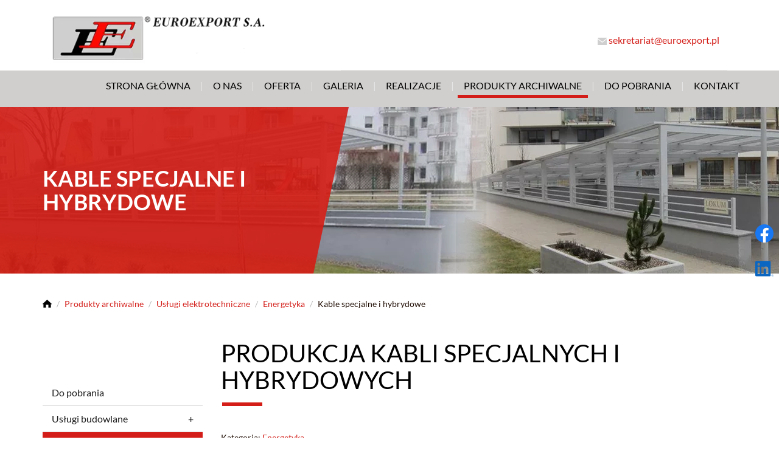

--- FILE ---
content_type: text/html; charset=utf-8
request_url: https://euroexport.pl/produkty-archiwalne/uslugi-elektrotechniczne/20-energetyka/25-kable-specjalne-i-hybrydowe
body_size: 7463
content:
<!DOCTYPE html>
<html lang="pl-PL">
<head>
<meta http-equiv="X-UA-Compatible" content="IE=edge">
<meta name="viewport" content="width=device-width, initial-scale=1">
<meta name="SKYPE_TOOLBAR" content="SKYPE_TOOLBAR_PARSER_COMPATIBLE">
<meta name="format-detection" content="telephone=no">
<meta charset="utf-8">
	<title>Produkcja kabli specjalnych i hybrydowych dla elektrotechniki</title>
	<link href="https://euroexport.pl/produkty-archiwalne/uslugi-elektrotechniczne/20-energetyka/25-kable-specjalne-i-hybrydowe" rel="canonical">
	<link href="/images/design/favicon.ico" rel="icon" type="image/vnd.microsoft.icon">
	<style>#droppicsgallery101.droppicsgallerydefault .wimg {}#droppicsgallery101.droppicsgallerydefault .img {border-width:0px;border-radius:0px;border-color:#eeeeee;border-style: solid;margin-top:10px;margin-right:0px;margin-bottom:10px;margin-left:0px;}.droppicsgallerydefault .droppicscatslink span {margin-right:0px;margin-left:0px;}</style>
	<style>.block247 .mod_djc2catitems {background-color:rgba(255, 255, 255, 0);}.block247 .mod_djc2catitems .mod_djc2catitems_list li > a {font-size:16px;color:rgba(31, 31, 31, 1);border-radius:0px !important;border-bottom:1px solid rgba(210, 210, 210, 1);background-color:rgba(0, 0, 0, 0);}.block247 .mod_djc2catitems .mod_djc2catitems_list li.active > a,.block247 .mod_djc2catitems .mod_djc2catitems_list li.current > a {color:rgba(255, 255, 255, 1);background-color:rgba(211, 29, 24, 1);}.block247 .mod_djc2catitems .mod_djc2catitems_list li:not(.active):hover > a,.block247 .mod_djc2catitems .mod_djc2catitems_list li:not(.active) > a:focus,.block247 .mod_djc2catitems .mod_djc2catitems_list li:not(.current):hover > a,.block247 .mod_djc2catitems .mod_djc2catitems_list li:not(.current) > a:focus {color:rgba(255, 255, 255, 1);background-color:rgba(211, 29, 24, 1);}.block247 .navbar-toggle{}.block247 .navbar-toggle:hover,.block247 .navbar-toggle:focus{}.block247 .navbar-toggle .icon-bar{}.block247 ul.sidenav li a[data-toggle]{ width: auto !important;position: absolute;top: 0;right: 0;background: none !important; z-index: 999;border: none !important; }.block247 .mod_djc2catitems .mod_djc2catitems_list li > a.arrow[aria-expanded=false] {}.block247 .mod_djc2catitems .mod_djc2catitems_list li > a:hover + a.arrow[aria-expanded=false],.block247 .mod_djc2catitems .mod_djc2catitems_list li > a + a.arrow[aria-expanded=false]:hover {}.block247 .mod_djc2catitems .mod_djc2catitems_list li > a.arrow[aria-expanded=true] {}.block247 .mod_djc2catitems .mod_djc2catitems_list li > a:hover + a.arrow[aria-expanded=true],.block247 .mod_djc2catitems .mod_djc2catitems_list li > a + a.arrow[aria-expanded=true]:hover {}.block247 .mod_djc2catitems .mod_djc2catitems_list > li.deeper-products > ul {}.block247 .mod_djc2catitems .mod_djc2catitems_list > li.deeper-products > ul li > a {border-radius:0px !important;padding-left:30px;}.block247 .mod_djc2catitems .mod_djc2catitems_list > li.deeper-products > ul li.active > a,.block247 .mod_djc2catitems .mod_djc2catitems_list > li.deeper-products > ul li.current > a {}.block247 .mod_djc2catitems .mod_djc2catitems_list > li.deeper-products > ul li:not(.active):hover > a,.block247 .mod_djc2catitems .mod_djc2catitems_list > li.deeper-products > ul li:not(.active) > a:focus,.block247 .mod_djc2catitems .mod_djc2catitems_list > li.deeper-products > ul li:not(.current):hover > a,.block247 .mod_djc2catitems .mod_djc2catitems_list > li.deeper-products > ul li:not(.current) > a:focus {}</style>
	<style>.block118 .banner > img,.block118 .banner > .image-edit img {max-width:1920px;width:1920px; left: 50%; margin: 0 0 0 -960px; position: relative; display:block; z-index:-1}</style>
	<style>.block127 .pathwayicon, .block127 .breadcrumbs span:not(:first-of-type) { position: relative; }.block127 .pathwayicon span { position: absolute; visibility: hidden; }</style>
	<style>.block127 .breadcrumbs .divider {margin-left:5px;margin-right:5px;color:rgba(184, 184, 184, 1);}.block127 .breadcrumbs .active {color:rgba(0, 0, 0, 1);}</style>

	
	
	
	
	
	
	
	
	
	
	
	
	
	
	
	
	
	
	
	
	
	
	
	
	
	<meta property="og:title" content="Produkcja kabli specjalnych i hybrydowych dla elektrotechniki">
	<meta property="og:description" content="Wieloletnie doświadczenie firmy w połączeniu z zaawansowanymi możliwościami technologicznymi współpracujących z nami fabryk dają nam możliwość zaproponowania Państwu specjalistycznych i niestandardowych rozwiązań dostosowanych do indywidualnych projektów i potrzeb. Na życzenie Klienta, zgodnie z...">
	<meta property="og:url" content="https://euroexport.pl/produkty-archiwalne/uslugi-elektrotechniczne/20-energetyka/25-kable-specjalne-i-hybrydowe">
	<meta property="og:image" content="https://euroexport.pl/media/djcatalog2/images/item/0/kable-specjalne-i-hybrydowe_f.webp">
	<meta property="og:image:width" content="280">
	<meta property="og:image:height" content="176">
	<meta property="twitter:card" content="summary">
	<meta property="twitter:title" content="Produkcja kabli specjalnych i hybrydowych dla elektrotechniki">
	<meta property="twitter:description" content="Wieloletnie doświadczenie firmy w połączeniu z zaawansowanymi możliwościami technologicznymi współpracujących z nami fabryk dają nam możliwość zaproponowania Państwu specjalistycznych i niestandardowych rozwiązań dostosowanych do indywidualnych projektów i potrzeb. Na życzenie Klienta, zgodnie z...">
	<meta property="twitter:image:src" content="https://euroexport.pl/media/djcatalog2/images/item/0/kable-specjalne-i-hybrydowe_f.webp">
	<meta property="twitter:image:width" content="280">
	<meta property="twitter:image:height" content="176">
	<link rel="preload stylesheet" as="style" href="/cache/a92e0a79d9a09167dcb274805cd01dac.css" fetchpriority="high">
	<link rel="preload stylesheet" as="style" media="screen and (min-width: 768px)" href="/cache/desktop.css" fetchpriority="low">







<script src="https://www.googletagmanager.com/gtag/js?id=G-RSGTEJN8F4"></script><script>

window.dataLayer = window.dataLayer || [];
function gtag(){dataLayer.push(arguments);}

gtag('consent', 'default', {
'ad_storage': 'denied',
'ad_user_data': 'denied',
'ad_personalization': 'denied',
'analytics_storage': 'denied'
});

gtag('js', new Date());

gtag('config', 'G-RSGTEJN8F4');
  gtag('config', 'UA-176851930-1');

</script>
</head>
      <body class="body-xl page light  lang-pl" data-itemid="1141">


        <div id="wrapper">
            <div id="container">
                <header>
                                                <div class="center" data-center="1">
                    
			        <div class="block173 ">

			
            <div class="col-xs-12">

								                <div class="inner">
																										<div class="section173" data-position="logo1" data-sid="173" data-parent="1">
<div class="clearfix"></div>
			        <div class="block95 ">

			
            <div class="col-xs-12 col-md-4 col-lg-4 hidden-xs hidden-sm">

								                <div class="inner text-left-xl text-left-lg text-left-md text-center-sm">
																										
<a href="https://euroexport.pl/" class="logo">
    <img src="/images/design/logo.webp" alt="logo Euroexport S. A " loading="lazy">
</a>																		                    </div>
																				                    <div class="clearfix"></div>
                </div>
			                        </div>
			
			        <div class="block96  align-right">

			
            <div class="col-xs-12 col-md-8 col-lg-7 col-md-offset-4 col-lg-offset-5">

								                <div class="inner text-right text-right-xl text-right-lg text-right-md text-center-sm text-center-xs">
																										
	<div class="row"><div class="col-md-12">
<div>
<p>&nbsp;</p>
</div>
<div>
<p><img src="/images/design/icon-email.webp" alt="Mail" width="15" height="12" loading="lazy">&nbsp;<joomla-hidden-mail is-link="1" is-email="1" first="c2VrcmV0YXJpYXQ=" last="ZXVyb2V4cG9ydC5wbA==" text="c2VrcmV0YXJpYXRAZXVyb2V4cG9ydC5wbA==" base="">Ten adres pocztowy jest chroniony przed spamowaniem. Aby go zobaczyć, konieczne jest włączenie w przeglądarce obsługi JavaScript.</joomla-hidden-mail></p>
</div>
<div></div>
</div></div>
																		                    </div>
																				                    <div class="clearfix"></div>
                </div>
			                        </div>
			<div class="clearfix"></div>
</div>																		                    </div>
																				                    <div class="clearfix"></div>
                </div>
			                        </div>
			</div>
			        <div class="block140 ">

			
            <div class="col-xs-12">

								                <div class="inner row">
																								                    <div class="center" data-center="1">
												<div class="section140" data-position="sekcjaheader" data-sid="140" data-parent="1">
<div class="clearfix"></div>
			        <div class="block97  align-right align-left-xs align-center-sm align-right-md align-right-lg align-right-xl">

			
            <div class="col-xs-12">

								                <div class="inner row">
																										          <nav class="navbar navbar-default navbar-custom">
              <div class="navbar-header">
                  <div class="visible-sm visible-xs">
<a href="https://euroexport.pl/" class="logo">
    <img src="/images/design/logo.webp" alt="logo Euroexport S. A " loading="lazy">
</a>
</div>                <button type="button" class="navbar-toggle collapsed" data-toggle="collapse" data-target="#navbar-collapse-97" aria-expanded="false"><span class="sr-only">Toggle navigation</span> <span class="icon-bar"></span> <span class="icon-bar"></span> <span class="icon-bar"></span></button>
              </div>
              <div class="collapse navbar-collapse" id="navbar-collapse-97">
                <ul class="nav navbar-nav menu">
<li class="item-101">
<a href="/">Strona główna</a>
</li>
<li class="item-352">
<a href="/o-nas">O nas</a>
</li>
<li class="item-353 dropdown parent">
<a href="/oferta">Oferta</a>
            <a class="dropdown-toggle" href="#" data-toggle="dropdown" role="button" aria-haspopup="true" aria-expanded="false"> <span class="caret"></span></a><ul class="dropdown-menu">
<li class="item-475">
<a href="/oferta/lamele-zaluzje-elewacyjne-i-fasadowe">Lamele, Żaluzje elewacyjne i fasadowe </a>
</li>
<li class="item-476">
<a href="/oferta/fasady-szklane-na-systemach-morad">Fasady szklane na systemach Morad</a>
</li>
<li class="item-477">
<a href="/oferta/okna-i-drzwi-na-systemach-morad">Okna i drzwi na systemach Morad</a>
</li>
<li class="item-478">
<a href="/oferta/balustrady">Balustrady</a>
</li>
<li class="item-479">
<a href="/oferta/zabudowy-balkonowe-na-systemach-morad">Zabudowy balkonowe na systemach Morad</a>
</li>
<li class="item-480">
<a href="/oferta/kratki-wentylacyjne-na-systemach-morad">Kratki wentylacyjne na systemach Morad</a>
</li>
<li class="item-481">
<a href="/oferta/swietliki-dachowe-z-poliweglanu">Świetliki dachowe z poliwęglanu</a>
</li>
<li class="item-482">
<a href="/oferta/daszki-szklane-morad-i-inne">Daszki szklane Morad i inne</a>
</li>
</ul>
</li>
<li class="item-356">
<a href="/galeria">Galeria</a>
</li>
<li class="item-1138">
<a href="/realizacje">Realizacje</a>
</li>
<li class="item-1139 active dropdown parent">
<a href="/produkty-archiwalne">Produkty archiwalne</a>
            <a class="dropdown-toggle" href="#" data-toggle="dropdown" role="button" aria-haspopup="true" aria-expanded="false"> <span class="caret"></span></a><ul class="dropdown-menu">
<li class="item-1140">
<a href="/produkty-archiwalne/uslugi-budowlane">Usługi budowlane</a>
</li>
<li class="item-1141 current active">
<a href="/produkty-archiwalne/uslugi-elektrotechniczne">Usługi elektrotechniczne</a>
</li>
<li class="item-1142">
<a href="/produkty-archiwalne/do-pobrania-archiwalne">Do pobrania</a>
</li>
</ul>
</li>
<li class="item-660">
<a href="/pobieranie">Do pobrania</a>
</li>
<li class="item-355">
<a href="/kontakt">Kontakt</a>
</li>
</ul>
</div>
</nav>
																		                    </div>
																				                    <div class="clearfix"></div>
                </div>
			                        </div>
			<div class="clearfix"></div>
</div>						<div class="clearfix"></div>
</div>												                    </div>
																				                    <div class="clearfix"></div>
                </div>
			                        </div>
			<div class="clearfix"></div>
<div class="center"></div>
			        <div class="block118 ">

			
            <div class="wrapper">

								                <div class="inner text-left">
																										
<div class="banner">
<div class="inner">
<div class="center">
<div class="col-xs-12 title">
<p>Kable specjalne i hybrydowe</p>
</div>
</div>
<div class="clearfix"></div>
</div>
<img src="https://euroexport.pl/images/design/banner-zakladki.webp" alt="zejście do podziemia" loading="lazy">
</div>


						<img src="https://euroexport.pl/images/design/banner-overlay.webp" class="modmasktop118" alt="mask" loading="lazy">												                    </div>
																				                    <div class="clearfix"></div>
                </div>
			                        </div>
			<div class="clearfix"></div>
<div class="center">
			        <div class="block127 ">

			
            <div class="wrapper">

								                <div class="inner text-left">
																										
<div class="breadcrumbs " itemscope itemtype="https://schema.org/BreadcrumbList">
    
    <span itemprop="itemListElement" itemscope itemtype="https://schema.org/ListItem"><a itemprop="item" href="/" class="pathwayicon"><img src="/images/design/breadcrumbs-home.webp" alt="Ikona domu" loading="lazy"><span itemprop="name">Start</span></a><meta itemprop="position" content="1"></span><span class="divider"> / </span><span itemprop="itemListElement" itemscope itemtype="https://schema.org/ListItem"><a itemprop="item" href="/produkty-archiwalne" class="pathway"><span itemprop="name">Produkty archiwalne</span></a><meta itemprop="position" content="2"></span><span class="divider"> / </span><span itemprop="itemListElement" itemscope itemtype="https://schema.org/ListItem"><a itemprop="item" href="/produkty-archiwalne/uslugi-elektrotechniczne" class="pathway"><span itemprop="name">Usługi elektrotechniczne</span></a><meta itemprop="position" content="3"></span><span class="divider"> / </span><span itemprop="itemListElement" itemscope itemtype="https://schema.org/ListItem"><a itemprop="item" href="/produkty-archiwalne/uslugi-elektrotechniczne/20-energetyka" class="pathway"><span itemprop="name">Energetyka</span></a><meta itemprop="position" content="4"></span><span class="divider"> / </span><span class="breadcrumbs_last" itemprop="name">Kable specjalne i hybrydowe</span>
</div>
																		                    </div>
																				                    <div class="clearfix"></div>
                </div>
			                        </div>
			
                    <div class="clearfix"></div>
                </div>
                                </header>
                <div id="main"> 
                    <div class="center">                    <div id="system-message-container">
	</div>


                                          <div class="left col-xs-12 col-md-3">
                                            
			        <div class="block247 ">

			
            <div class="wrapper">

								                <div class="inner text-left">
																										<div class="mod_djc2catitems">
<ul class="nav menu mod_djc2catitems_list sidenav showarrow">
<li class="col-xs-12 djc_catid-22 level0"><a href="/produkty-archiwalne/do-pobrania-archiwalne">Do pobrania</a></li>
<li class="col-xs-12 djc_catid-12 level0 parent deeper deeper-products">
<a href="/produkty-archiwalne/uslugi-budowlane">Usługi budowlane</a><ul class="menu nav nav-child">
<li class="col-xs-12 djc_catid-14 level1 parent-products deeper-products">
<a href="/produkty-archiwalne/uslugi-budowlane/14-zaluzje-elewacyjne-i-fasadowe">Żaluzje elewacyjne i&nbsp;fasadowe</a><ul class="menu nav nav-child">
<li class="product"><a href="/produkty-archiwalne/uslugi-budowlane/14-zaluzje-elewacyjne-i-fasadowe/1-lamacze-swiatla">Łamacze światła</a></li>
<li class="product"><a href="/produkty-archiwalne/uslugi-budowlane/14-zaluzje-elewacyjne-i-fasadowe/2-zaluzje-akustyczne">Żaluzje akustyczne</a></li>
<li class="product"><a href="/produkty-archiwalne/uslugi-budowlane/14-zaluzje-elewacyjne-i-fasadowe/3-zaluzje-oslonowe">Żaluzje osłonowe</a></li>
<li class="product"><a href="/produkty-archiwalne/uslugi-budowlane/14-zaluzje-elewacyjne-i-fasadowe/4-zaluzje-fasadowe">Żaluzje fasadowe</a></li>
<li class="product"><a href="/produkty-archiwalne/uslugi-budowlane/14-zaluzje-elewacyjne-i-fasadowe/6-zaluzje-wielkogabarytowe">Żaluzje wielkogabarytowe</a></li>
</ul>
</li>
<li class="col-xs-12 djc_catid-15 level1 parent-products deeper-products">
<a href="/produkty-archiwalne/uslugi-budowlane/15-elewacje-i-naswietla-fasadowe">Elewacje i&nbsp;naświetla fasadowe</a><ul class="menu nav nav-child">
<li class="product"><a href="/produkty-archiwalne/uslugi-budowlane/15-elewacje-i-naswietla-fasadowe/29-fasady-z-paneli-poliweglanowych">Fasady z&nbsp;paneli poliwęglanowych</a></li>
<li class="product"><a href="/produkty-archiwalne/uslugi-budowlane/15-elewacje-i-naswietla-fasadowe/30-elewacje-wentylowane">Elewacje wentylowane</a></li>
<li class="product"><a href="/produkty-archiwalne/uslugi-budowlane/15-elewacje-i-naswietla-fasadowe/31-naswietla-fasadowe-z-poliweglanu">Naświetla fasadowe z&nbsp;poliwęglanu</a></li>
</ul>
</li>
<li class="col-xs-12 djc_catid-16 level1 parent-products deeper-products">
<a href="/produkty-archiwalne/uslugi-budowlane/16-swietliki-dachowe-z-poliweglanu">Świetliki dachowe z&nbsp;poliwęglanu</a><ul class="menu nav nav-child">
<li class="product"><a href="/produkty-archiwalne/uslugi-budowlane/16-swietliki-dachowe-z-poliweglanu/32-swietliki-lukowe">Świetliki łukowe</a></li>
<li class="product"><a href="/produkty-archiwalne/uslugi-budowlane/16-swietliki-dachowe-z-poliweglanu/33-pasma-swietlne">Pasma świetlne</a></li>
<li class="product"><a href="/produkty-archiwalne/uslugi-budowlane/16-swietliki-dachowe-z-poliweglanu/34-klapy-wentylacyjne-i-dymowe">Klapy wentylacyjne i&nbsp;dymowe</a></li>
<li class="product"><a href="/produkty-archiwalne/uslugi-budowlane/16-swietliki-dachowe-z-poliweglanu/35-swietliki-kopulowe">Świetliki kopułowe</a></li>
</ul>
</li>
<li class="col-xs-12 djc_catid-17 level1"><a href="/produkty-archiwalne/uslugi-budowlane/17-zadaszenia-wiatrolapy-i-wiaty">Zadaszenia, wiatrołapy i&nbsp;wiaty</a></li>
<li class="col-xs-12 djc_catid-18 level1"><a href="/produkty-archiwalne/uslugi-budowlane/18-ekrany-akustyczne">Ekrany akustyczne</a></li>
<li class="col-xs-12 djc_catid-19 level1 parent-products deeper-products">
<a href="/produkty-archiwalne/uslugi-budowlane/19-produkty-niestandardowe">Produkty niestandardowe</a><ul class="menu nav nav-child">
<li class="product"><a href="/produkty-archiwalne/uslugi-budowlane/19-produkty-niestandardowe/16-balustrady-balkonowe-oraz-przegrody-zewnetrzne-i-wewnetrzne">Balustrady balkonowe oraz&nbsp;przegrody zewnętrzne i&nbsp;wewnętrzne</a></li>
<li class="product"><a href="/produkty-archiwalne/uslugi-budowlane/19-produkty-niestandardowe/17-oslony-przeciwbryzgowe-oraz-wygrodzenia-i-bariery">Osłony przeciwbryzgowe oraz&nbsp;wygrodzenia i&nbsp;bariery</a></li>
<li class="product"><a href="/produkty-archiwalne/uslugi-budowlane/19-produkty-niestandardowe/18-laczniki-komunikacyjne">Łączniki komunikacyjne</a></li>
<li class="product"><a href="/produkty-archiwalne/uslugi-budowlane/19-produkty-niestandardowe/19-drzwi-i-bramy-przeciwpozarowe-ei-30-i-ei-60">Drzwi i&nbsp;bramy przeciwpożarowe – ei 30 i&nbsp;ei 60</a></li>
<li class="product"><a href="/produkty-archiwalne/uslugi-budowlane/19-produkty-niestandardowe/20-sufity-podwieszane-aluminiowe-stalowe-zew-i-wew">Sufity podwieszane aluminiowe, stalowe zew i&nbsp;wew</a></li>
<li class="product"><a href="/produkty-archiwalne/uslugi-budowlane/19-produkty-niestandardowe/21-systemy-wentylacyjne-i-klimatyzacyjne">Systemy wentylacyjne i&nbsp;klimatyzacyjne</a></li>
<li class="product"><a href="/produkty-archiwalne/uslugi-budowlane/19-produkty-niestandardowe/22-inne-produkty-wg-projektow-indywidualnych">Inne produkty wg projektów indywidualnych</a></li>
</ul>
</li>
</ul>
</li>
<li class="col-xs-12 djc_catid-13 level0 current active parent deeper parent-expanded deeper-products">
<a href="/produkty-archiwalne/uslugi-elektrotechniczne">Usługi elektrotechniczne</a><ul class="menu nav nav-child">
<li class="col-xs-12 djc_catid-20 level1 parent-products deeper-products">
<a href="/produkty-archiwalne/uslugi-elektrotechniczne/20-energetyka">Energetyka</a><ul class="menu nav nav-child">
<li class="product"><a href="/produkty-archiwalne/uslugi-elektrotechniczne/20-energetyka/23-kable-morskie">Kable morskie</a></li>
<li class="product"><a href="/produkty-archiwalne/uslugi-elektrotechniczne/20-energetyka/24-kable-energetyczne">Kable energetyczne</a></li>
<li class="product active"><a href="/produkty-archiwalne/uslugi-elektrotechniczne/20-energetyka/25-kable-specjalne-i-hybrydowe">Kable specjalne i&nbsp;hybrydowe</a></li>
</ul>
</li>
<li class="col-xs-12 djc_catid-21 level1 parent-products deeper-products">
<a href="/produkty-archiwalne/uslugi-elektrotechniczne/21-teletechnika">Teletechnika</a><ul class="menu nav nav-child">
<li class="product"><a href="/produkty-archiwalne/uslugi-elektrotechniczne/21-teletechnika/26-kable-specjalne-i-hybrydowe">Kable specjalne i&nbsp;hybrydowe</a></li>
<li class="product"><a href="/produkty-archiwalne/uslugi-elektrotechniczne/21-teletechnika/27-sieci-komputerowe-lan">Sieci komputerowe LAN</a></li>
<li class="product"><a href="/produkty-archiwalne/uslugi-elektrotechniczne/21-teletechnika/28-teletechniczne-rozwiazania-systemowe">Teletechniczne rozwiązania systemowe</a></li>
</ul>
</li>
</ul>
</li>
</ul>
</div>
																		                    </div>
																				                    <div class="clearfix"></div>
                </div>
			                        </div>
			
                                          </div>
                                          <div id="content" class="col-xs-12 col-md-9">
                                                  <div data-content="1">
<div id="djcatalog" class="djc_clearfix djc_item djc_theme_domyslny"><div class="row">
<div class="col-xs-12 col-lg-12"><h1 class="djc_title">Produkcja kabli specjalnych i hybrydowych</h1></div>

<div class="col-xs-12 col-lg-12"><div class="djc_category_info"><small>Kategoria: <a href="/produkty-archiwalne/uslugi-elektrotechniczne/20-energetyka"><span>Energetyka</span></a></small></div></div>

<div class="col-xs-12 col-lg-12"></div>

<div class="col-xs-12 col-lg-12"></div>


<div class="col-xs-12">
<div class="col-xs-12 col-lg-5 pull-right"><div class="row">
            <div class="col-xs-12">
            <a data-gallery="djc_lb_0" data-title="kable specjalne i hybrydowe" href="/media/djcatalog2/images/item/0/kable-specjalne-i-hybrydowe_f.webp">
                <img id="djc_mainimage" class="img-polaroid" alt="kable specjalne i hybrydowe" src="/media/djcatalog2/images/item/0/kable-specjalne-i-hybrydowe_l.webp" loading="lazy">
            </a>
        </div>
        </div></div>
<p>Wieloletnie doświadczenie firmy w&nbsp;połączeniu z&nbsp;zaawansowanymi możliwościami technologicznymi współpracujących z&nbsp;nami fabryk dają nam możliwość zaproponowania Państwu specjalistycznych i&nbsp;niestandardowych rozwiązań dostosowanych do&nbsp;indywidualnych projektów i&nbsp;potrzeb. Na&nbsp;życzenie Klienta, zgodnie z&nbsp;dostarczoną specyfikacją techniczną możemy zaoferować projekt wykonania kabli o&nbsp;właściwościach specjalnych lub&nbsp;połączeniach hybrydowych zawierających przewody różnej funkcjonalności w&nbsp;jednej powłoce. Wszystkie oferowane przez nas rozwiązania są zgodne z&nbsp;obowiązującymi normami i&nbsp;dyrektywami europejskimi.</p>
<p>&nbsp;</p>
<div id="droppicsgallery101" data-id="101" class="droppicsgallery droppicsgallerydefault 0" data-useinfinite="0" data-infiniteajax="10" data-infinitefirst="10" data-listchid="101">
<div class="droppicspictures">
<div class="wimg col-xs-6 col-sm-4 col-md-4 col-lg-4"><a class="" href="https://euroexport.pl/images/galerie/101/large/kable-specjalne-i-hybrydowe-4.webp" data-gallery="lightbox101" data-title=""><div class="wrapper"><img class="img453 img" src="https://euroexport.pl/images/galerie/101/thumbnails/kable-specjalne-i-hybrydowe-4.webp" alt="kable specjalne i hybrydowe 4" title="" loading="lazy"></div></a></div>
<div class="wimg col-xs-6 col-sm-4 col-md-4 col-lg-4"><a class="" href="https://euroexport.pl/images/galerie/101/large/kable-specjalne-i-hybrydowe-3.webp" data-gallery="lightbox101" data-title=""><div class="wrapper"><img class="img454 img" src="https://euroexport.pl/images/galerie/101/thumbnails/kable-specjalne-i-hybrydowe-3.webp" alt="kable specjalne i hybrydowe 3" title="" loading="lazy"></div></a></div>
<div class="wimg col-xs-6 col-sm-4 col-md-4 col-lg-4"><a class="" href="https://euroexport.pl/images/galerie/101/large/kable-specjalne-i-hybrydowe-2.webp" data-gallery="lightbox101" data-title=""><div class="wrapper"><img class="img455 img" src="https://euroexport.pl/images/galerie/101/thumbnails/kable-specjalne-i-hybrydowe-2.webp" alt="kable specjalne i hybrydowe 2" title="" loading="lazy"></div></a></div>
<div class="wimg col-xs-6 col-sm-4 col-md-4 col-lg-4"><a class="" href="https://euroexport.pl/images/galerie/101/large/kable-specjalne-i-hybrydowe-1.webp" data-gallery="lightbox101" data-title=""><div class="wrapper"><img class="img456 img" src="https://euroexport.pl/images/galerie/101/thumbnails/kable-specjalne-i-hybrydowe-1.webp" alt="kable specjalne i hybrydowe" title="" loading="lazy"></div></a></div>
</div>
<div class="clr"></div>

</div>
</div>

<div class="col-xs-12 col-lg-12"></div>

</div></div>
</div>
                          <div class="clearfix"></div>
                                              </div>
                      </div>                </div>
                <footer>
                    <div class="center" data-center="1">                    </div>
			        <div class="block113 ">

			
            <div class="wrapper">

								                <div class="inner">
																								                    <div class="center" data-center="1">
												<div class="section113" data-position="sekcja-stopki" data-sid="113" data-parent="1"><div class="clearfix"></div></div>
			        <div class="block112  align-center">

			
            <div class="wrapper">

								                <div class="inner text-left">
																										<div class="navbar-custom">
<ul class="nav nav-pills menu">
<li class="item-101">
<a href="/">Strona główna</a>
</li>
<li class="item-352">
<a href="/o-nas">O nas</a>
</li>
<li class="item-353 parent">
<a href="/oferta">Oferta</a>
</li>
<li class="item-356">
<a href="/galeria">Galeria</a>
</li>
<li class="item-1138">
<a href="/realizacje">Realizacje</a>
</li>
<li class="item-1139 parent">
<a href="/produkty-archiwalne">Produkty archiwalne</a>
</li>
<li class="item-660">
<a href="/pobieranie">Do pobrania</a>
</li>
<li class="item-355">
<a href="/kontakt">Kontakt</a>
</li>
</ul>
</div>
																		                    </div>
																				                    <div class="clearfix"></div>
                </div>
			                        </div>
			<div class="clearfix"></div>
<div class="center"><div class="clearfix"></div></div>						<div class="clearfix"></div>
</div>												                    </div>
																				                    <div class="clearfix"></div>
                </div>
			                        </div>
			<div class="clearfix"></div>
<div class="center"></div>
			        <div class="block147  align-center fixed">

			
            <div class="col-md-1 col-lg-1">

								                <div class="inner text-center">
																										
	<div class="gotoup  row"><div class="col-md-12 glyphicon glyphicon-chevron-up fixed-up"></div></div>
																		                    </div>
																				                    <div class="clearfix"></div>
                </div>
			                        </div>
			<div class="clearfix"></div>
<div class="center"></div>
			        <div class="block156 ">

			
            <div class="col-xs-12">

								                <div class="inner row">
																										
<div id="socialicons156" class="social-icons-container">
	<ul class="social-icons">
		<li><a class="csocial-link" href="https://www.facebook.com/Euroexport-171777156166028/?_rdr" target="_blank" rel="nofollow"><img src="https://euroexport.pl/media/mod_socialicons/img/icon-facebook.svg" alt="facebook" loading="lazy"></a></li>
<li><a class="csocial-link" href="https://pl.linkedin.com/in/rafa%C5%82-zawadzki-a9718797?trk=people-guest_people_search-card&original_referer=https%3A%2F%2Fwww.euroexport.pl%2F" target="_blank" rel="nofollow"><img src="https://euroexport.pl/media/mod_socialicons/img/icon-linkedin.svg" alt="linkedin" loading="lazy"></a></li>	</ul>
</div>
																		                    </div>
																				                    <div class="clearfix"></div>
                </div>
			                        </div>
			<div class="clearfix"></div>
<div class="center"></div>
			        <div class="block114 ">

			
            <div class="col-xs-12">

								                <div class="inner text-center">
																								                    <div class="center">
												
	<div class="row"><div class="col-md-12">
<p><a href="/polityka-prywatnosci" target="_blank" rel="noopener noreferrer noindex">Polityka prywatności</a></p>
<p><a href="/polityka-cookies" target="_blank" rel="noopener noreferrer noindex">Polityka Cookies</a></p>
<p>©2022 Projekt i&nbsp;realizacja&nbsp;<a href="https://www.wenetpolska.pl/" target="_blank" rel="nofollow noopener noreferrer">WeNet Sp. z&nbsp;o.o.</a></p>
</div></div>
						<div class="clearfix"></div>
</div>												                    </div>
																				                    <div class="clearfix"></div>
                </div>
			                        </div>
			<div class="clearfix"></div>
<div class="center">
                    <div class="clearfix"></div>
</div>                </footer>
            </div>
        </div>
        <script src="/media/vendor/jquery/js/jquery.min.js?3.7.1"></script><script src="/media/legacy/js/jquery-noconflict.min.js?647005fc12b79b3ca2bb30c059899d5994e3e34d"></script><script src="https://euroexport.pl/cache/a92e0a79d9a09167dcb274805cd01dac.js"></script><script type="application/json" class="joomla-script-options new">{"joomla.jtext":{"COM_DJCATALOG2_ADD_TO_CART_ERROR_COMBINATION_PARAMS_INVALID":"Wybierz wszystkie dostępne możliwości dla tego produktu.","COM_DJCATALOG2_PRODUCT_OUT_OF_STOCK":"niedostępny","COM_DJCATALOG2_PRODUCT_IN_STOCK":"w magazynie","COM_DJCATALOG2_PRODUCT_IN_STOCK_QTY":"W magazynie (%s items)","RLTA_BUTTON_SCROLL_LEFT":"Scroll buttons to the left","RLTA_BUTTON_SCROLL_RIGHT":"Scroll buttons to the right","JLIB_FORM_CONTAINS_INVALID_FIELDS":"Nie można przesłać formularza, ponieważ brakuje w nim wymaganych danych. <br/> Popraw zaznaczone pola i spróbuj ponownie.","JLIB_FORM_FIELD_REQUIRED_VALUE":"Wypełnij to pole","JLIB_FORM_FIELD_REQUIRED_CHECK":"Musi być wybrana jedna z opcji","JLIB_FORM_FIELD_INVALID_VALUE":"Ta wartość jest nieprawidłowa"},"system.paths":{"root":"","rootFull":"https:\/\/euroexport.pl\/","base":"","baseFull":"https:\/\/euroexport.pl\/"},"csrf.token":"b18225ea0699b806ebda080581bb34c5","system.keepalive":{"interval":840000,"uri":"\/component\/ajax\/?format=json"}}</script><script src="/media/system/js/core.min.js?37ffe4186289eba9c5df81bea44080aff77b9684"></script><script src="/media/vendor/webcomponentsjs/js/webcomponents-bundle.min.js?2.8.0" nomodule defer></script><script src="/media/vendor/bootstrap/js/bootstrap-es5.min.js?5.3.2" nomodule defer></script><script src="/media/system/js/keepalive-es5.min.js?4eac3f5b0c42a860f0f438ed1bea8b0bdddb3804" defer nomodule></script><script src="/media/system/js/joomla-hidden-mail-es5.min.js?b2c8377606bb898b64d21e2d06c6bb925371b9c3" nomodule defer></script><script src="/media/vendor/bootstrap/js/alert.min.js?5.3.2" type="module"></script><script src="/media/vendor/bootstrap/js/button.min.js?5.3.2" type="module"></script><script src="/media/vendor/bootstrap/js/carousel.min.js?5.3.2" type="module"></script><script src="/media/vendor/bootstrap/js/collapse.min.js?5.3.2" type="module"></script><script src="/media/vendor/bootstrap/js/dropdown.min.js?5.3.2" type="module"></script><script src="/media/vendor/bootstrap/js/modal.min.js?5.3.2" type="module"></script><script src="/media/vendor/bootstrap/js/offcanvas.min.js?5.3.2" type="module"></script><script src="/media/vendor/bootstrap/js/popover.min.js?5.3.2" type="module"></script><script src="/media/vendor/bootstrap/js/scrollspy.min.js?5.3.2" type="module"></script><script src="/media/vendor/bootstrap/js/tab.min.js?5.3.2" type="module"></script><script src="/media/vendor/bootstrap/js/toast.min.js?5.3.2" type="module"></script><script src="/media/system/js/keepalive.min.js?9f10654c2f49ca104ca0449def6eec3f06bd19c0" type="module"></script><script src="/media/system/js/fields/validate.min.js?16f3d8b4bad90666d11636743950e1c4fade735f" defer></script><script src="/media/system/js/joomla-hidden-mail.min.js?065992337609bf436e2fedbcbdc3de1406158b97" type="module"></script><script>rltaSettings = {"switchToAccordions":true,"switchBreakPoint":576,"buttonScrollSpeed":5,"addHashToUrls":true,"rememberActive":false,"wrapButtons":false}</script><script>
				window.DJC2BaseUrl = "";
			</script><script>droppicsBaseUrl="";</script><script>jQuery(function() {
                jQuery(".block247 a.arrow").html("<i class=\"fa fa-plus\"><\/i>").css("font-size","inherit");
        jQuery(".block247 .sidenav ul").each(function()
            {
                jQuery(this).on("show.bs.collapse", function (e) {
                        jQuery(e.target).prev("a[data-toggle]").html("<i class=\"fa fa-minus\"><\/i>").css("font-size","inherit");
                });

                jQuery(this).on("hide.bs.collapse", function (e) {
                        jQuery(e.target).prev("a[data-toggle]").html("<i class=\"fa fa-plus\"><\/i>").css("font-size","inherit");
                });
                });
        });
jQuery(function() {
jQuery(".block247 .sidenav ul").each(function()
{
    jQuery(this).on("show.bs.collapse", function (e) {
        jQuery(this).parent().addClass("parent-expanded");
    });

    jQuery(this).on("hide.bs.collapse", function (e) {
        jQuery(this).parent().removeClass("parent-expanded"); 
    });
    });
});
</script><script type="text/javascript">var initGallery = true; var fsdefault_category_id= 101; var fsdefault_hash = window.location.hash; fsdefault_hash = fsdefault_hash.replace('#',''); var fsdefault_cat_id_click= '';
                if (fsdefault_hash != '') {
                    var hasha = fsdefault_hash.split('-');
                    var re = new RegExp("^([0-9]+)$");
                    var hash_category_id = hasha[0];        
                    if (!re.test(hash_category_id)) { hash_category_id = 0;}
                    if(hash_category_id) {initGallery = false; }
                }
                  </script>
</body>
</html>

--- FILE ---
content_type: text/css
request_url: https://euroexport.pl/cache/desktop.css
body_size: 1192
content:
.block95 > div > div.inner {margin-top:20px;position: relative;}.body-xs .block95 > div > div.inner {margin-bottom:-20px;}.body-sm .block95 > div > div.inner {margin-bottom:-20px;}.body-md .block95 > div > div.inner {margin-bottom:-20px;}.body-lg .block95 > div > div.inner {margin-bottom:-20px;padding-top:1px;}.body-xl .block95 > div > div.inner {margin-bottom:-20px;padding-top:1px;}.block95 strong {font-weight:normal}.body-xs .block95 strong {font-weight:normal}.body-sm .block95 strong {font-weight:normal}.body-md .block95 strong {font-weight:normal}.body-lg .block95 strong {font-weight:normal}.body-xl .block95 strong {font-weight:normal}
.block98 > div > div.inner {position: relative;}.block98 strong {font-weight:normal}.body-xs .block98 strong {font-weight:normal}.body-sm .block98 strong {font-weight:normal}.body-md .block98 strong {font-weight:normal}.body-lg .block98 strong {font-weight:normal}.body-xl .block98 strong {font-weight:normal}.body-sm .block98 > div > div.inner .btn{font-size: 13px;}
.block98 .slider .slick-dots li button::before {width:18px;height:18px;border-top:3px solid rgba(0, 0, 0, 1);border-bottom:3px solid rgba(0, 0, 0, 1);border-left:3px solid rgba(0, 0, 0, 1);border-right:3px solid rgba(0, 0, 0, 1);height:18px;border-top:3px solid rgba(0, 0, 0, 1);border-bottom:3px solid rgba(0, 0, 0, 1);border-left:3px solid rgba(0, 0, 0, 1);border-right:3px solid rgba(0, 0, 0, 1);border-radius: 100%;opacity: 1}.block98 .slider .slick-dots li:hover::before {opacity: 1}.block98 .slider .slick-dots li.slick-active > button::before {background:rgba(0, 0, 0, 1);border-top:3px solid rgba(0, 0, 0, 1);border-bottom:3px solid rgba(0, 0, 0, 1);border-left:3px solid rgba(0, 0, 0, 1);border-right:3px solid rgba(0, 0, 0, 1);}.slick-next:before { content: unset; }.slick-prev:before { content: unset; }.block98 .slider .slick-prev {left: -100px;}.block98 .slider .slick-next {right: -100px;}.block98 .slider .jquery-background-video-wrapper {height:500px;}.block98 .slider .slick-slide .slideimage {max-width:1920px;width:1920px; position: relative;}.block98 .slider.slide-fade .slick-slide .slideimage {left: 50%; margin: 0 0 0 -960px;}.slider .slide3 .description { width: 100%; }.slider .slide3 .description {font-size:16px;color:rgba(255, 255, 255, 1);line-height:1.5;text-decoration: unset;}.slider .slide3 .description:hover {text-decoration: unset;}.body-xs .slider .slide3 .description {color:rgba(255, 255, 255, 1);}.body-sm .slider .slide3 .description {color:rgba(255, 255, 255, 1);}.body-md .slider .slide3 .description {color:rgba(255, 255, 255, 1);}.body-lg .slider .slide3 .description {color:rgba(255, 255, 255, 1);}.body-xl .slider .slide3 .description {color:rgba(255, 255, 255, 1);}.slider .slide3 .description h3 {font-family:latobold,Arial,Helvetica,sans-serif;font-size:27px;color:rgba(255, 255, 255, 1);text-transform:uppercase;margin-bottom:10px;line-height:1.2;text-decoration: unset;}.slider .slide3 .description h3:hover {text-decoration: unset;}.body-xs .slider .slide3 .description h3 {font-family:latobold,Arial,Helvetica,sans-serif;font-size:25px;color:rgba(255, 255, 255, 1);}.body-sm .slider .slide3 .description h3 {font-family:latobold,Arial,Helvetica,sans-serif;font-size:21px;color:rgba(255, 255, 255, 1);}.body-md .slider .slide3 .description h3 {font-family:latobold,Arial,Helvetica,sans-serif;font-size:22px;color:rgba(255, 255, 255, 1);}.body-lg .slider .slide3 .description h3 {font-family:latobold,Arial,Helvetica,sans-serif;font-size:24px;color:rgba(255, 255, 255, 1);}.body-xl .slider .slide3 .description h3 {font-family:latobold,Arial,Helvetica,sans-serif;font-size:25px;color:rgba(255, 255, 255, 1);}.slider .slide3 .description .heading3 {font-family:latobold,Arial,Helvetica,sans-serif;font-size:27px;color:rgba(255, 255, 255, 1);text-transform:uppercase;margin-bottom:10px;line-height:1.2;text-decoration: unset;}.slider .slide3 .description .heading3:hover {text-decoration: unset;}.body-xs .slider .slide3 .description .heading3 {font-family:latobold,Arial,Helvetica,sans-serif;font-size:25px;color:rgba(255, 255, 255, 1);}.body-sm .slider .slide3 .description .heading3 {font-family:latobold,Arial,Helvetica,sans-serif;font-size:21px;color:rgba(255, 255, 255, 1);}.body-md .slider .slide3 .description .heading3 {font-family:latobold,Arial,Helvetica,sans-serif;font-size:22px;color:rgba(255, 255, 255, 1);}.body-lg .slider .slide3 .description .heading3 {font-family:latobold,Arial,Helvetica,sans-serif;font-size:24px;color:rgba(255, 255, 255, 1);}.body-xl .slider .slide3 .description .heading3 {font-family:latobold,Arial,Helvetica,sans-serif;font-size:25px;color:rgba(255, 255, 255, 1);}.slider .slide3 .description h4 {font-family:latoregular,Arial,Helvetica,sans-serif;font-size:16px;color:rgba(255, 255, 255, 1);line-height:1.5;text-decoration: unset;}.slider .slide3 .description h4:hover {text-decoration: unset;}.body-xs .slider .slide3 .description h4 {font-family:latoregular,Arial,Helvetica,sans-serif;color:rgba(255, 255, 255, 1);}.body-sm .slider .slide3 .description h4 {font-family:latoregular,Arial,Helvetica,sans-serif;color:rgba(255, 255, 255, 1);}.body-md .slider .slide3 .description h4 {font-family:latoregular,Arial,Helvetica,sans-serif;color:rgba(255, 255, 255, 1);}.body-lg .slider .slide3 .description h4 {font-family:latoregular,Arial,Helvetica,sans-serif;color:rgba(255, 255, 255, 1);}.body-xl .slider .slide3 .description h4 {font-family:latoregular,Arial,Helvetica,sans-serif;font-size:16px;color:rgba(255, 255, 255, 1);}.slider .slide3 .description .heading4 {font-family:latoregular,Arial,Helvetica,sans-serif;font-size:16px;color:rgba(255, 255, 255, 1);line-height:1.5;text-decoration: unset;}.slider .slide3 .description .heading4:hover {text-decoration: unset;}.body-xs .slider .slide3 .description .heading4 {font-family:latoregular,Arial,Helvetica,sans-serif;color:rgba(255, 255, 255, 1);}.body-sm .slider .slide3 .description .heading4 {font-family:latoregular,Arial,Helvetica,sans-serif;color:rgba(255, 255, 255, 1);}.body-md .slider .slide3 .description .heading4 {font-family:latoregular,Arial,Helvetica,sans-serif;color:rgba(255, 255, 255, 1);}.body-lg .slider .slide3 .description .heading4 {font-family:latoregular,Arial,Helvetica,sans-serif;color:rgba(255, 255, 255, 1);}.body-xl .slider .slide3 .description .heading4 {font-family:latoregular,Arial,Helvetica,sans-serif;font-size:16px;color:rgba(255, 255, 255, 1);}.slider .slide4 .description { width: 100%; }.slider .slide4 .description {font-size:16px;color:rgba(255, 255, 255, 1);line-height:1.5;text-decoration: unset;}.slider .slide4 .description:hover {text-decoration: unset;}.body-xs .slider .slide4 .description {color:rgba(255, 255, 255, 1);}.body-sm .slider .slide4 .description {color:rgba(255, 255, 255, 1);}.body-md .slider .slide4 .description {color:rgba(255, 255, 255, 1);}.body-lg .slider .slide4 .description {color:rgba(255, 255, 255, 1);}.body-xl .slider .slide4 .description {color:rgba(255, 255, 255, 1);}.slider .slide4 .description h3 {font-family:latobold,Arial,Helvetica,sans-serif;font-size:27px;color:rgba(255, 255, 255, 1);text-transform:uppercase;margin-bottom:10px;line-height:1.2;text-decoration: unset;}.slider .slide4 .description h3:hover {text-decoration: unset;}.body-xs .slider .slide4 .description h3 {font-family:latobold,Arial,Helvetica,sans-serif;font-size:25px;color:rgba(255, 255, 255, 1);}.body-sm .slider .slide4 .description h3 {font-family:latobold,Arial,Helvetica,sans-serif;font-size:21px;color:rgba(255, 255, 255, 1);}.body-md .slider .slide4 .description h3 {font-family:latobold,Arial,Helvetica,sans-serif;font-size:22px;color:rgba(255, 255, 255, 1);}.body-lg .slider .slide4 .description h3 {font-family:latobold,Arial,Helvetica,sans-serif;font-size:24px;color:rgba(255, 255, 255, 1);}.body-xl .slider .slide4 .description h3 {font-family:latobold,Arial,Helvetica,sans-serif;font-size:25px;color:rgba(255, 255, 255, 1);}.slider .slide4 .description .heading3 {font-family:latobold,Arial,Helvetica,sans-serif;font-size:27px;color:rgba(255, 255, 255, 1);text-transform:uppercase;margin-bottom:10px;line-height:1.2;text-decoration: unset;}.slider .slide4 .description .heading3:hover {text-decoration: unset;}.body-xs .slider .slide4 .description .heading3 {font-family:latobold,Arial,Helvetica,sans-serif;font-size:25px;color:rgba(255, 255, 255, 1);}.body-sm .slider .slide4 .description .heading3 {font-family:latobold,Arial,Helvetica,sans-serif;font-size:21px;color:rgba(255, 255, 255, 1);}.body-md .slider .slide4 .description .heading3 {font-family:latobold,Arial,Helvetica,sans-serif;font-size:22px;color:rgba(255, 255, 255, 1);}.body-lg .slider .slide4 .description .heading3 {font-family:latobold,Arial,Helvetica,sans-serif;font-size:24px;color:rgba(255, 255, 255, 1);}.body-xl .slider .slide4 .description .heading3 {font-family:latobold,Arial,Helvetica,sans-serif;font-size:25px;color:rgba(255, 255, 255, 1);}.slider .slide4 .description h4 {font-family:latoregular,Arial,Helvetica,sans-serif;font-size:16px;color:rgba(255, 255, 255, 1);line-height:1.5;text-decoration: unset;}.slider .slide4 .description h4:hover {text-decoration: unset;}.body-xs .slider .slide4 .description h4 {font-family:latoregular,Arial,Helvetica,sans-serif;color:rgba(255, 255, 255, 1);}.body-sm .slider .slide4 .description h4 {font-family:latoregular,Arial,Helvetica,sans-serif;color:rgba(255, 255, 255, 1);}.body-md .slider .slide4 .description h4 {font-family:latoregular,Arial,Helvetica,sans-serif;color:rgba(255, 255, 255, 1);}.body-lg .slider .slide4 .description h4 {font-family:latoregular,Arial,Helvetica,sans-serif;color:rgba(255, 255, 255, 1);}.body-xl .slider .slide4 .description h4 {font-family:latoregular,Arial,Helvetica,sans-serif;font-size:16px;color:rgba(255, 255, 255, 1);}.slider .slide4 .description .heading4 {font-family:latoregular,Arial,Helvetica,sans-serif;font-size:16px;color:rgba(255, 255, 255, 1);line-height:1.5;text-decoration: unset;}.slider .slide4 .description .heading4:hover {text-decoration: unset;}.body-xs .slider .slide4 .description .heading4 {font-family:latoregular,Arial,Helvetica,sans-serif;color:rgba(255, 255, 255, 1);}.body-sm .slider .slide4 .description .heading4 {font-family:latoregular,Arial,Helvetica,sans-serif;color:rgba(255, 255, 255, 1);}.body-md .slider .slide4 .description .heading4 {font-family:latoregular,Arial,Helvetica,sans-serif;color:rgba(255, 255, 255, 1);}.body-lg .slider .slide4 .description .heading4 {font-family:latoregular,Arial,Helvetica,sans-serif;color:rgba(255, 255, 255, 1);}.body-xl .slider .slide4 .description .heading4 {font-family:latoregular,Arial,Helvetica,sans-serif;font-size:16px;color:rgba(255, 255, 255, 1);}.slider .slide6 .description { width: 100%; }.slider .slide6 .description {font-size:16px;color:rgba(255, 255, 255, 1);line-height:1.5;text-decoration: unset;}.slider .slide6 .description:hover {text-decoration: unset;}.body-xs .slider .slide6 .description {color:rgba(255, 255, 255, 1);}.body-sm .slider .slide6 .description {color:rgba(255, 255, 255, 1);}.body-md .slider .slide6 .description {color:rgba(255, 255, 255, 1);}.body-lg .slider .slide6 .description {color:rgba(255, 255, 255, 1);}.body-xl .slider .slide6 .description {color:rgba(255, 255, 255, 1);}.slider .slide6 .description h3 {font-family:latobold,Arial,Helvetica,sans-serif;font-size:27px;color:rgba(255, 255, 255, 1);text-transform:uppercase;margin-bottom:10px;line-height:1.2;text-decoration: unset;}.slider .slide6 .description h3:hover {text-decoration: unset;}.body-xs .slider .slide6 .description h3 {font-family:latobold,Arial,Helvetica,sans-serif;font-size:25px;color:rgba(255, 255, 255, 1);}.body-sm .slider .slide6 .description h3 {font-family:latobold,Arial,Helvetica,sans-serif;font-size:21px;color:rgba(255, 255, 255, 1);}.body-md .slider .slide6 .description h3 {font-family:latobold,Arial,Helvetica,sans-serif;font-size:22px;color:rgba(255, 255, 255, 1);}.body-lg .slider .slide6 .description h3 {font-family:latobold,Arial,Helvetica,sans-serif;font-size:24px;color:rgba(255, 255, 255, 1);}.body-xl .slider .slide6 .description h3 {font-family:latobold,Arial,Helvetica,sans-serif;font-size:25px;color:rgba(255, 255, 255, 1);}.slider .slide6 .description .heading3 {font-family:latobold,Arial,Helvetica,sans-serif;font-size:27px;color:rgba(255, 255, 255, 1);text-transform:uppercase;margin-bottom:10px;line-height:1.2;text-decoration: unset;}.slider .slide6 .description .heading3:hover {text-decoration: unset;}.body-xs .slider .slide6 .description .heading3 {font-family:latobold,Arial,Helvetica,sans-serif;font-size:25px;color:rgba(255, 255, 255, 1);}.body-sm .slider .slide6 .description .heading3 {font-family:latobold,Arial,Helvetica,sans-serif;font-size:21px;color:rgba(255, 255, 255, 1);}.body-md .slider .slide6 .description .heading3 {font-family:latobold,Arial,Helvetica,sans-serif;font-size:22px;color:rgba(255, 255, 255, 1);}.body-lg .slider .slide6 .description .heading3 {font-family:latobold,Arial,Helvetica,sans-serif;font-size:24px;color:rgba(255, 255, 255, 1);}.body-xl .slider .slide6 .description .heading3 {font-family:latobold,Arial,Helvetica,sans-serif;font-size:25px;color:rgba(255, 255, 255, 1);}.slider .slide6 .description h4 {font-family:latoregular,Arial,Helvetica,sans-serif;font-size:16px;color:rgba(255, 255, 255, 1);line-height:1.5;text-decoration: unset;}.slider .slide6 .description h4:hover {text-decoration: unset;}.body-xs .slider .slide6 .description h4 {font-family:latoregular,Arial,Helvetica,sans-serif;color:rgba(255, 255, 255, 1);}.body-sm .slider .slide6 .description h4 {font-family:latoregular,Arial,Helvetica,sans-serif;color:rgba(255, 255, 255, 1);}.body-md .slider .slide6 .description h4 {font-family:latoregular,Arial,Helvetica,sans-serif;color:rgba(255, 255, 255, 1);}.body-lg .slider .slide6 .description h4 {font-family:latoregular,Arial,Helvetica,sans-serif;color:rgba(255, 255, 255, 1);}.body-xl .slider .slide6 .description h4 {font-family:latoregular,Arial,Helvetica,sans-serif;font-size:16px;color:rgba(255, 255, 255, 1);}.slider .slide6 .description .heading4 {font-family:latoregular,Arial,Helvetica,sans-serif;font-size:16px;color:rgba(255, 255, 255, 1);line-height:1.5;text-decoration: unset;}.slider .slide6 .description .heading4:hover {text-decoration: unset;}.body-xs .slider .slide6 .description .heading4 {font-family:latoregular,Arial,Helvetica,sans-serif;color:rgba(255, 255, 255, 1);}.body-sm .slider .slide6 .description .heading4 {font-family:latoregular,Arial,Helvetica,sans-serif;color:rgba(255, 255, 255, 1);}.body-md .slider .slide6 .description .heading4 {font-family:latoregular,Arial,Helvetica,sans-serif;color:rgba(255, 255, 255, 1);}.body-lg .slider .slide6 .description .heading4 {font-family:latoregular,Arial,Helvetica,sans-serif;color:rgba(255, 255, 255, 1);}.body-xl .slider .slide6 .description .heading4 {font-family:latoregular,Arial,Helvetica,sans-serif;font-size:16px;color:rgba(255, 255, 255, 1);}.slider .slide7 .description { width: 100%; }.slider .slide7 .description {font-size:16px;color:rgba(255, 255, 255, 1);line-height:1.5;text-decoration: unset;}.slider .slide7 .description:hover {text-decoration: unset;}.body-xs .slider .slide7 .description {color:rgba(255, 255, 255, 1);}.body-sm .slider .slide7 .description {color:rgba(255, 255, 255, 1);}.body-md .slider .slide7 .description {color:rgba(255, 255, 255, 1);}.body-lg .slider .slide7 .description {color:rgba(255, 255, 255, 1);}.body-xl .slider .slide7 .description {color:rgba(255, 255, 255, 1);}.slider .slide7 .description h3 {font-family:latobold,Arial,Helvetica,sans-serif;font-size:27px;color:rgba(255, 255, 255, 1);text-transform:uppercase;margin-bottom:10px;line-height:1.2;text-decoration: unset;}.slider .slide7 .description h3:hover {text-decoration: unset;}.body-xs .slider .slide7 .description h3 {font-family:latobold,Arial,Helvetica,sans-serif;font-size:25px;color:rgba(255, 255, 255, 1);}.body-sm .slider .slide7 .description h3 {font-family:latobold,Arial,Helvetica,sans-serif;font-size:21px;color:rgba(255, 255, 255, 1);}.body-md .slider .slide7 .description h3 {font-family:latobold,Arial,Helvetica,sans-serif;font-size:22px;color:rgba(255, 255, 255, 1);}.body-lg .slider .slide7 .description h3 {font-family:latobold,Arial,Helvetica,sans-serif;font-size:24px;color:rgba(255, 255, 255, 1);}.body-xl .slider .slide7 .description h3 {font-family:latobold,Arial,Helvetica,sans-serif;font-size:25px;color:rgba(255, 255, 255, 1);}.slider .slide7 .description .heading3 {font-family:latobold,Arial,Helvetica,sans-serif;font-size:27px;color:rgba(255, 255, 255, 1);text-transform:uppercase;margin-bottom:10px;line-height:1.2;text-decoration: unset;}.slider .slide7 .description .heading3:hover {text-decoration: unset;}.body-xs .slider .slide7 .description .heading3 {font-family:latobold,Arial,Helvetica,sans-serif;font-size:25px;color:rgba(255, 255, 255, 1);}.body-sm .slider .slide7 .description .heading3 {font-family:latobold,Arial,Helvetica,sans-serif;font-size:21px;color:rgba(255, 255, 255, 1);}.body-md .slider .slide7 .description .heading3 {font-family:latobold,Arial,Helvetica,sans-serif;font-size:22px;color:rgba(255, 255, 255, 1);}.body-lg .slider .slide7 .description .heading3 {font-family:latobold,Arial,Helvetica,sans-serif;font-size:24px;color:rgba(255, 255, 255, 1);}.body-xl .slider .slide7 .description .heading3 {font-family:latobold,Arial,Helvetica,sans-serif;font-size:25px;color:rgba(255, 255, 255, 1);}.slider .slide7 .description h4 {font-family:latoregular,Arial,Helvetica,sans-serif;font-size:16px;color:rgba(255, 255, 255, 1);line-height:1.5;text-decoration: unset;}.slider .slide7 .description h4:hover {text-decoration: unset;}.body-xs .slider .slide7 .description h4 {font-family:latoregular,Arial,Helvetica,sans-serif;color:rgba(255, 255, 255, 1);}.body-sm .slider .slide7 .description h4 {font-family:latoregular,Arial,Helvetica,sans-serif;color:rgba(255, 255, 255, 1);}.body-md .slider .slide7 .description h4 {font-family:latoregular,Arial,Helvetica,sans-serif;color:rgba(255, 255, 255, 1);}.body-lg .slider .slide7 .description h4 {font-family:latoregular,Arial,Helvetica,sans-serif;color:rgba(255, 255, 255, 1);}.body-xl .slider .slide7 .description h4 {font-family:latoregular,Arial,Helvetica,sans-serif;font-size:16px;color:rgba(255, 255, 255, 1);}.slider .slide7 .description .heading4 {font-family:latoregular,Arial,Helvetica,sans-serif;font-size:16px;color:rgba(255, 255, 255, 1);line-height:1.5;text-decoration: unset;}.slider .slide7 .description .heading4:hover {text-decoration: unset;}.body-xs .slider .slide7 .description .heading4 {font-family:latoregular,Arial,Helvetica,sans-serif;color:rgba(255, 255, 255, 1);}.body-sm .slider .slide7 .description .heading4 {font-family:latoregular,Arial,Helvetica,sans-serif;color:rgba(255, 255, 255, 1);}.body-md .slider .slide7 .description .heading4 {font-family:latoregular,Arial,Helvetica,sans-serif;color:rgba(255, 255, 255, 1);}.body-lg .slider .slide7 .description .heading4 {font-family:latoregular,Arial,Helvetica,sans-serif;color:rgba(255, 255, 255, 1);}.body-xl .slider .slide7 .description .heading4 {font-family:latoregular,Arial,Helvetica,sans-serif;font-size:16px;color:rgba(255, 255, 255, 1);}.slider .slide8 .description { width: 100%; }.slider .slide8 .description {font-size:16px;color:rgba(255, 255, 255, 1);line-height:1.5;text-decoration: unset;}.slider .slide8 .description:hover {text-decoration: unset;}.body-xs .slider .slide8 .description {color:rgba(255, 255, 255, 1);}.body-sm .slider .slide8 .description {color:rgba(255, 255, 255, 1);}.body-md .slider .slide8 .description {color:rgba(255, 255, 255, 1);}.body-lg .slider .slide8 .description {color:rgba(255, 255, 255, 1);}.body-xl .slider .slide8 .description {color:rgba(255, 255, 255, 1);}.slider .slide8 .description h3 {font-family:latobold,Arial,Helvetica,sans-serif;font-size:27px;color:rgba(255, 255, 255, 1);text-transform:uppercase;margin-bottom:10px;line-height:1.2;text-decoration: unset;}.slider .slide8 .description h3:hover {text-decoration: unset;}.body-xs .slider .slide8 .description h3 {font-family:latobold,Arial,Helvetica,sans-serif;font-size:25px;color:rgba(255, 255, 255, 1);}.body-sm .slider .slide8 .description h3 {font-family:latobold,Arial,Helvetica,sans-serif;font-size:21px;color:rgba(255, 255, 255, 1);}.body-md .slider .slide8 .description h3 {font-family:latobold,Arial,Helvetica,sans-serif;font-size:22px;color:rgba(255, 255, 255, 1);}.body-lg .slider .slide8 .description h3 {font-family:latobold,Arial,Helvetica,sans-serif;font-size:24px;color:rgba(255, 255, 255, 1);}.body-xl .slider .slide8 .description h3 {font-family:latobold,Arial,Helvetica,sans-serif;font-size:25px;color:rgba(255, 255, 255, 1);}.slider .slide8 .description .heading3 {font-family:latobold,Arial,Helvetica,sans-serif;font-size:27px;color:rgba(255, 255, 255, 1);text-transform:uppercase;margin-bottom:10px;line-height:1.2;text-decoration: unset;}.slider .slide8 .description .heading3:hover {text-decoration: unset;}.body-xs .slider .slide8 .description .heading3 {font-family:latobold,Arial,Helvetica,sans-serif;font-size:25px;color:rgba(255, 255, 255, 1);}.body-sm .slider .slide8 .description .heading3 {font-family:latobold,Arial,Helvetica,sans-serif;font-size:21px;color:rgba(255, 255, 255, 1);}.body-md .slider .slide8 .description .heading3 {font-family:latobold,Arial,Helvetica,sans-serif;font-size:22px;color:rgba(255, 255, 255, 1);}.body-lg .slider .slide8 .description .heading3 {font-family:latobold,Arial,Helvetica,sans-serif;font-size:24px;color:rgba(255, 255, 255, 1);}.body-xl .slider .slide8 .description .heading3 {font-family:latobold,Arial,Helvetica,sans-serif;font-size:25px;color:rgba(255, 255, 255, 1);}.slider .slide8 .description h4 {font-family:latoregular,Arial,Helvetica,sans-serif;font-size:16px;color:rgba(255, 255, 255, 1);line-height:1.5;text-decoration: unset;}.slider .slide8 .description h4:hover {text-decoration: unset;}.body-xs .slider .slide8 .description h4 {font-family:latoregular,Arial,Helvetica,sans-serif;color:rgba(255, 255, 255, 1);}.body-sm .slider .slide8 .description h4 {font-family:latoregular,Arial,Helvetica,sans-serif;color:rgba(255, 255, 255, 1);}.body-md .slider .slide8 .description h4 {font-family:latoregular,Arial,Helvetica,sans-serif;color:rgba(255, 255, 255, 1);}.body-lg .slider .slide8 .description h4 {font-family:latoregular,Arial,Helvetica,sans-serif;color:rgba(255, 255, 255, 1);}.body-xl .slider .slide8 .description h4 {font-family:latoregular,Arial,Helvetica,sans-serif;font-size:16px;color:rgba(255, 255, 255, 1);}.slider .slide8 .description .heading4 {font-family:latoregular,Arial,Helvetica,sans-serif;font-size:16px;color:rgba(255, 255, 255, 1);line-height:1.5;text-decoration: unset;}.slider .slide8 .description .heading4:hover {text-decoration: unset;}.body-xs .slider .slide8 .description .heading4 {font-family:latoregular,Arial,Helvetica,sans-serif;color:rgba(255, 255, 255, 1);}.body-sm .slider .slide8 .description .heading4 {font-family:latoregular,Arial,Helvetica,sans-serif;color:rgba(255, 255, 255, 1);}.body-md .slider .slide8 .description .heading4 {font-family:latoregular,Arial,Helvetica,sans-serif;color:rgba(255, 255, 255, 1);}.body-lg .slider .slide8 .description .heading4 {font-family:latoregular,Arial,Helvetica,sans-serif;color:rgba(255, 255, 255, 1);}.body-xl .slider .slide8 .description .heading4 {font-family:latoregular,Arial,Helvetica,sans-serif;font-size:16px;color:rgba(255, 255, 255, 1);}